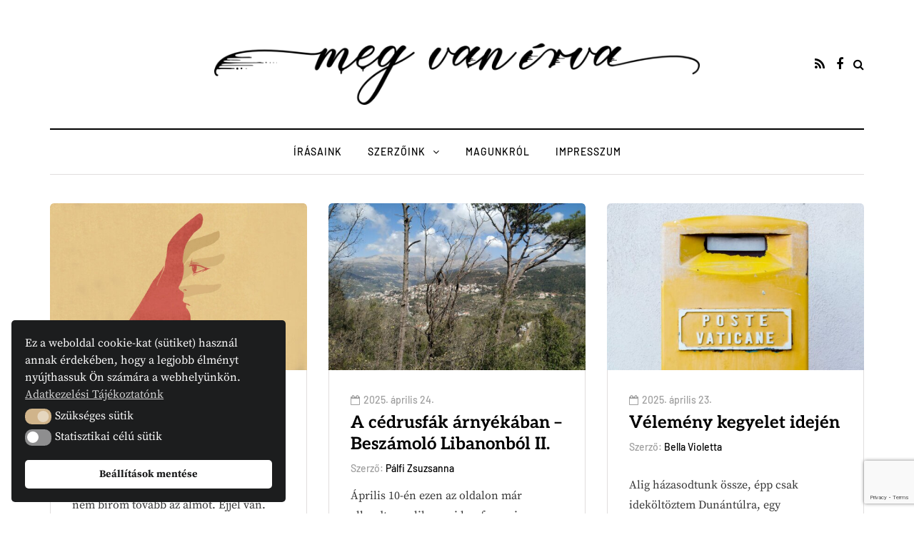

--- FILE ---
content_type: text/html; charset=utf-8
request_url: https://www.google.com/recaptcha/api2/anchor?ar=1&k=6LdtNrIaAAAAAMeXaRW8-YCcm7Wi1Hy3ssHKNWA2&co=aHR0cHM6Ly9tZWd2YW5pcnZhLmh1OjQ0Mw..&hl=en&v=PoyoqOPhxBO7pBk68S4YbpHZ&size=invisible&anchor-ms=20000&execute-ms=30000&cb=e8hbizlbe8fb
body_size: 48682
content:
<!DOCTYPE HTML><html dir="ltr" lang="en"><head><meta http-equiv="Content-Type" content="text/html; charset=UTF-8">
<meta http-equiv="X-UA-Compatible" content="IE=edge">
<title>reCAPTCHA</title>
<style type="text/css">
/* cyrillic-ext */
@font-face {
  font-family: 'Roboto';
  font-style: normal;
  font-weight: 400;
  font-stretch: 100%;
  src: url(//fonts.gstatic.com/s/roboto/v48/KFO7CnqEu92Fr1ME7kSn66aGLdTylUAMa3GUBHMdazTgWw.woff2) format('woff2');
  unicode-range: U+0460-052F, U+1C80-1C8A, U+20B4, U+2DE0-2DFF, U+A640-A69F, U+FE2E-FE2F;
}
/* cyrillic */
@font-face {
  font-family: 'Roboto';
  font-style: normal;
  font-weight: 400;
  font-stretch: 100%;
  src: url(//fonts.gstatic.com/s/roboto/v48/KFO7CnqEu92Fr1ME7kSn66aGLdTylUAMa3iUBHMdazTgWw.woff2) format('woff2');
  unicode-range: U+0301, U+0400-045F, U+0490-0491, U+04B0-04B1, U+2116;
}
/* greek-ext */
@font-face {
  font-family: 'Roboto';
  font-style: normal;
  font-weight: 400;
  font-stretch: 100%;
  src: url(//fonts.gstatic.com/s/roboto/v48/KFO7CnqEu92Fr1ME7kSn66aGLdTylUAMa3CUBHMdazTgWw.woff2) format('woff2');
  unicode-range: U+1F00-1FFF;
}
/* greek */
@font-face {
  font-family: 'Roboto';
  font-style: normal;
  font-weight: 400;
  font-stretch: 100%;
  src: url(//fonts.gstatic.com/s/roboto/v48/KFO7CnqEu92Fr1ME7kSn66aGLdTylUAMa3-UBHMdazTgWw.woff2) format('woff2');
  unicode-range: U+0370-0377, U+037A-037F, U+0384-038A, U+038C, U+038E-03A1, U+03A3-03FF;
}
/* math */
@font-face {
  font-family: 'Roboto';
  font-style: normal;
  font-weight: 400;
  font-stretch: 100%;
  src: url(//fonts.gstatic.com/s/roboto/v48/KFO7CnqEu92Fr1ME7kSn66aGLdTylUAMawCUBHMdazTgWw.woff2) format('woff2');
  unicode-range: U+0302-0303, U+0305, U+0307-0308, U+0310, U+0312, U+0315, U+031A, U+0326-0327, U+032C, U+032F-0330, U+0332-0333, U+0338, U+033A, U+0346, U+034D, U+0391-03A1, U+03A3-03A9, U+03B1-03C9, U+03D1, U+03D5-03D6, U+03F0-03F1, U+03F4-03F5, U+2016-2017, U+2034-2038, U+203C, U+2040, U+2043, U+2047, U+2050, U+2057, U+205F, U+2070-2071, U+2074-208E, U+2090-209C, U+20D0-20DC, U+20E1, U+20E5-20EF, U+2100-2112, U+2114-2115, U+2117-2121, U+2123-214F, U+2190, U+2192, U+2194-21AE, U+21B0-21E5, U+21F1-21F2, U+21F4-2211, U+2213-2214, U+2216-22FF, U+2308-230B, U+2310, U+2319, U+231C-2321, U+2336-237A, U+237C, U+2395, U+239B-23B7, U+23D0, U+23DC-23E1, U+2474-2475, U+25AF, U+25B3, U+25B7, U+25BD, U+25C1, U+25CA, U+25CC, U+25FB, U+266D-266F, U+27C0-27FF, U+2900-2AFF, U+2B0E-2B11, U+2B30-2B4C, U+2BFE, U+3030, U+FF5B, U+FF5D, U+1D400-1D7FF, U+1EE00-1EEFF;
}
/* symbols */
@font-face {
  font-family: 'Roboto';
  font-style: normal;
  font-weight: 400;
  font-stretch: 100%;
  src: url(//fonts.gstatic.com/s/roboto/v48/KFO7CnqEu92Fr1ME7kSn66aGLdTylUAMaxKUBHMdazTgWw.woff2) format('woff2');
  unicode-range: U+0001-000C, U+000E-001F, U+007F-009F, U+20DD-20E0, U+20E2-20E4, U+2150-218F, U+2190, U+2192, U+2194-2199, U+21AF, U+21E6-21F0, U+21F3, U+2218-2219, U+2299, U+22C4-22C6, U+2300-243F, U+2440-244A, U+2460-24FF, U+25A0-27BF, U+2800-28FF, U+2921-2922, U+2981, U+29BF, U+29EB, U+2B00-2BFF, U+4DC0-4DFF, U+FFF9-FFFB, U+10140-1018E, U+10190-1019C, U+101A0, U+101D0-101FD, U+102E0-102FB, U+10E60-10E7E, U+1D2C0-1D2D3, U+1D2E0-1D37F, U+1F000-1F0FF, U+1F100-1F1AD, U+1F1E6-1F1FF, U+1F30D-1F30F, U+1F315, U+1F31C, U+1F31E, U+1F320-1F32C, U+1F336, U+1F378, U+1F37D, U+1F382, U+1F393-1F39F, U+1F3A7-1F3A8, U+1F3AC-1F3AF, U+1F3C2, U+1F3C4-1F3C6, U+1F3CA-1F3CE, U+1F3D4-1F3E0, U+1F3ED, U+1F3F1-1F3F3, U+1F3F5-1F3F7, U+1F408, U+1F415, U+1F41F, U+1F426, U+1F43F, U+1F441-1F442, U+1F444, U+1F446-1F449, U+1F44C-1F44E, U+1F453, U+1F46A, U+1F47D, U+1F4A3, U+1F4B0, U+1F4B3, U+1F4B9, U+1F4BB, U+1F4BF, U+1F4C8-1F4CB, U+1F4D6, U+1F4DA, U+1F4DF, U+1F4E3-1F4E6, U+1F4EA-1F4ED, U+1F4F7, U+1F4F9-1F4FB, U+1F4FD-1F4FE, U+1F503, U+1F507-1F50B, U+1F50D, U+1F512-1F513, U+1F53E-1F54A, U+1F54F-1F5FA, U+1F610, U+1F650-1F67F, U+1F687, U+1F68D, U+1F691, U+1F694, U+1F698, U+1F6AD, U+1F6B2, U+1F6B9-1F6BA, U+1F6BC, U+1F6C6-1F6CF, U+1F6D3-1F6D7, U+1F6E0-1F6EA, U+1F6F0-1F6F3, U+1F6F7-1F6FC, U+1F700-1F7FF, U+1F800-1F80B, U+1F810-1F847, U+1F850-1F859, U+1F860-1F887, U+1F890-1F8AD, U+1F8B0-1F8BB, U+1F8C0-1F8C1, U+1F900-1F90B, U+1F93B, U+1F946, U+1F984, U+1F996, U+1F9E9, U+1FA00-1FA6F, U+1FA70-1FA7C, U+1FA80-1FA89, U+1FA8F-1FAC6, U+1FACE-1FADC, U+1FADF-1FAE9, U+1FAF0-1FAF8, U+1FB00-1FBFF;
}
/* vietnamese */
@font-face {
  font-family: 'Roboto';
  font-style: normal;
  font-weight: 400;
  font-stretch: 100%;
  src: url(//fonts.gstatic.com/s/roboto/v48/KFO7CnqEu92Fr1ME7kSn66aGLdTylUAMa3OUBHMdazTgWw.woff2) format('woff2');
  unicode-range: U+0102-0103, U+0110-0111, U+0128-0129, U+0168-0169, U+01A0-01A1, U+01AF-01B0, U+0300-0301, U+0303-0304, U+0308-0309, U+0323, U+0329, U+1EA0-1EF9, U+20AB;
}
/* latin-ext */
@font-face {
  font-family: 'Roboto';
  font-style: normal;
  font-weight: 400;
  font-stretch: 100%;
  src: url(//fonts.gstatic.com/s/roboto/v48/KFO7CnqEu92Fr1ME7kSn66aGLdTylUAMa3KUBHMdazTgWw.woff2) format('woff2');
  unicode-range: U+0100-02BA, U+02BD-02C5, U+02C7-02CC, U+02CE-02D7, U+02DD-02FF, U+0304, U+0308, U+0329, U+1D00-1DBF, U+1E00-1E9F, U+1EF2-1EFF, U+2020, U+20A0-20AB, U+20AD-20C0, U+2113, U+2C60-2C7F, U+A720-A7FF;
}
/* latin */
@font-face {
  font-family: 'Roboto';
  font-style: normal;
  font-weight: 400;
  font-stretch: 100%;
  src: url(//fonts.gstatic.com/s/roboto/v48/KFO7CnqEu92Fr1ME7kSn66aGLdTylUAMa3yUBHMdazQ.woff2) format('woff2');
  unicode-range: U+0000-00FF, U+0131, U+0152-0153, U+02BB-02BC, U+02C6, U+02DA, U+02DC, U+0304, U+0308, U+0329, U+2000-206F, U+20AC, U+2122, U+2191, U+2193, U+2212, U+2215, U+FEFF, U+FFFD;
}
/* cyrillic-ext */
@font-face {
  font-family: 'Roboto';
  font-style: normal;
  font-weight: 500;
  font-stretch: 100%;
  src: url(//fonts.gstatic.com/s/roboto/v48/KFO7CnqEu92Fr1ME7kSn66aGLdTylUAMa3GUBHMdazTgWw.woff2) format('woff2');
  unicode-range: U+0460-052F, U+1C80-1C8A, U+20B4, U+2DE0-2DFF, U+A640-A69F, U+FE2E-FE2F;
}
/* cyrillic */
@font-face {
  font-family: 'Roboto';
  font-style: normal;
  font-weight: 500;
  font-stretch: 100%;
  src: url(//fonts.gstatic.com/s/roboto/v48/KFO7CnqEu92Fr1ME7kSn66aGLdTylUAMa3iUBHMdazTgWw.woff2) format('woff2');
  unicode-range: U+0301, U+0400-045F, U+0490-0491, U+04B0-04B1, U+2116;
}
/* greek-ext */
@font-face {
  font-family: 'Roboto';
  font-style: normal;
  font-weight: 500;
  font-stretch: 100%;
  src: url(//fonts.gstatic.com/s/roboto/v48/KFO7CnqEu92Fr1ME7kSn66aGLdTylUAMa3CUBHMdazTgWw.woff2) format('woff2');
  unicode-range: U+1F00-1FFF;
}
/* greek */
@font-face {
  font-family: 'Roboto';
  font-style: normal;
  font-weight: 500;
  font-stretch: 100%;
  src: url(//fonts.gstatic.com/s/roboto/v48/KFO7CnqEu92Fr1ME7kSn66aGLdTylUAMa3-UBHMdazTgWw.woff2) format('woff2');
  unicode-range: U+0370-0377, U+037A-037F, U+0384-038A, U+038C, U+038E-03A1, U+03A3-03FF;
}
/* math */
@font-face {
  font-family: 'Roboto';
  font-style: normal;
  font-weight: 500;
  font-stretch: 100%;
  src: url(//fonts.gstatic.com/s/roboto/v48/KFO7CnqEu92Fr1ME7kSn66aGLdTylUAMawCUBHMdazTgWw.woff2) format('woff2');
  unicode-range: U+0302-0303, U+0305, U+0307-0308, U+0310, U+0312, U+0315, U+031A, U+0326-0327, U+032C, U+032F-0330, U+0332-0333, U+0338, U+033A, U+0346, U+034D, U+0391-03A1, U+03A3-03A9, U+03B1-03C9, U+03D1, U+03D5-03D6, U+03F0-03F1, U+03F4-03F5, U+2016-2017, U+2034-2038, U+203C, U+2040, U+2043, U+2047, U+2050, U+2057, U+205F, U+2070-2071, U+2074-208E, U+2090-209C, U+20D0-20DC, U+20E1, U+20E5-20EF, U+2100-2112, U+2114-2115, U+2117-2121, U+2123-214F, U+2190, U+2192, U+2194-21AE, U+21B0-21E5, U+21F1-21F2, U+21F4-2211, U+2213-2214, U+2216-22FF, U+2308-230B, U+2310, U+2319, U+231C-2321, U+2336-237A, U+237C, U+2395, U+239B-23B7, U+23D0, U+23DC-23E1, U+2474-2475, U+25AF, U+25B3, U+25B7, U+25BD, U+25C1, U+25CA, U+25CC, U+25FB, U+266D-266F, U+27C0-27FF, U+2900-2AFF, U+2B0E-2B11, U+2B30-2B4C, U+2BFE, U+3030, U+FF5B, U+FF5D, U+1D400-1D7FF, U+1EE00-1EEFF;
}
/* symbols */
@font-face {
  font-family: 'Roboto';
  font-style: normal;
  font-weight: 500;
  font-stretch: 100%;
  src: url(//fonts.gstatic.com/s/roboto/v48/KFO7CnqEu92Fr1ME7kSn66aGLdTylUAMaxKUBHMdazTgWw.woff2) format('woff2');
  unicode-range: U+0001-000C, U+000E-001F, U+007F-009F, U+20DD-20E0, U+20E2-20E4, U+2150-218F, U+2190, U+2192, U+2194-2199, U+21AF, U+21E6-21F0, U+21F3, U+2218-2219, U+2299, U+22C4-22C6, U+2300-243F, U+2440-244A, U+2460-24FF, U+25A0-27BF, U+2800-28FF, U+2921-2922, U+2981, U+29BF, U+29EB, U+2B00-2BFF, U+4DC0-4DFF, U+FFF9-FFFB, U+10140-1018E, U+10190-1019C, U+101A0, U+101D0-101FD, U+102E0-102FB, U+10E60-10E7E, U+1D2C0-1D2D3, U+1D2E0-1D37F, U+1F000-1F0FF, U+1F100-1F1AD, U+1F1E6-1F1FF, U+1F30D-1F30F, U+1F315, U+1F31C, U+1F31E, U+1F320-1F32C, U+1F336, U+1F378, U+1F37D, U+1F382, U+1F393-1F39F, U+1F3A7-1F3A8, U+1F3AC-1F3AF, U+1F3C2, U+1F3C4-1F3C6, U+1F3CA-1F3CE, U+1F3D4-1F3E0, U+1F3ED, U+1F3F1-1F3F3, U+1F3F5-1F3F7, U+1F408, U+1F415, U+1F41F, U+1F426, U+1F43F, U+1F441-1F442, U+1F444, U+1F446-1F449, U+1F44C-1F44E, U+1F453, U+1F46A, U+1F47D, U+1F4A3, U+1F4B0, U+1F4B3, U+1F4B9, U+1F4BB, U+1F4BF, U+1F4C8-1F4CB, U+1F4D6, U+1F4DA, U+1F4DF, U+1F4E3-1F4E6, U+1F4EA-1F4ED, U+1F4F7, U+1F4F9-1F4FB, U+1F4FD-1F4FE, U+1F503, U+1F507-1F50B, U+1F50D, U+1F512-1F513, U+1F53E-1F54A, U+1F54F-1F5FA, U+1F610, U+1F650-1F67F, U+1F687, U+1F68D, U+1F691, U+1F694, U+1F698, U+1F6AD, U+1F6B2, U+1F6B9-1F6BA, U+1F6BC, U+1F6C6-1F6CF, U+1F6D3-1F6D7, U+1F6E0-1F6EA, U+1F6F0-1F6F3, U+1F6F7-1F6FC, U+1F700-1F7FF, U+1F800-1F80B, U+1F810-1F847, U+1F850-1F859, U+1F860-1F887, U+1F890-1F8AD, U+1F8B0-1F8BB, U+1F8C0-1F8C1, U+1F900-1F90B, U+1F93B, U+1F946, U+1F984, U+1F996, U+1F9E9, U+1FA00-1FA6F, U+1FA70-1FA7C, U+1FA80-1FA89, U+1FA8F-1FAC6, U+1FACE-1FADC, U+1FADF-1FAE9, U+1FAF0-1FAF8, U+1FB00-1FBFF;
}
/* vietnamese */
@font-face {
  font-family: 'Roboto';
  font-style: normal;
  font-weight: 500;
  font-stretch: 100%;
  src: url(//fonts.gstatic.com/s/roboto/v48/KFO7CnqEu92Fr1ME7kSn66aGLdTylUAMa3OUBHMdazTgWw.woff2) format('woff2');
  unicode-range: U+0102-0103, U+0110-0111, U+0128-0129, U+0168-0169, U+01A0-01A1, U+01AF-01B0, U+0300-0301, U+0303-0304, U+0308-0309, U+0323, U+0329, U+1EA0-1EF9, U+20AB;
}
/* latin-ext */
@font-face {
  font-family: 'Roboto';
  font-style: normal;
  font-weight: 500;
  font-stretch: 100%;
  src: url(//fonts.gstatic.com/s/roboto/v48/KFO7CnqEu92Fr1ME7kSn66aGLdTylUAMa3KUBHMdazTgWw.woff2) format('woff2');
  unicode-range: U+0100-02BA, U+02BD-02C5, U+02C7-02CC, U+02CE-02D7, U+02DD-02FF, U+0304, U+0308, U+0329, U+1D00-1DBF, U+1E00-1E9F, U+1EF2-1EFF, U+2020, U+20A0-20AB, U+20AD-20C0, U+2113, U+2C60-2C7F, U+A720-A7FF;
}
/* latin */
@font-face {
  font-family: 'Roboto';
  font-style: normal;
  font-weight: 500;
  font-stretch: 100%;
  src: url(//fonts.gstatic.com/s/roboto/v48/KFO7CnqEu92Fr1ME7kSn66aGLdTylUAMa3yUBHMdazQ.woff2) format('woff2');
  unicode-range: U+0000-00FF, U+0131, U+0152-0153, U+02BB-02BC, U+02C6, U+02DA, U+02DC, U+0304, U+0308, U+0329, U+2000-206F, U+20AC, U+2122, U+2191, U+2193, U+2212, U+2215, U+FEFF, U+FFFD;
}
/* cyrillic-ext */
@font-face {
  font-family: 'Roboto';
  font-style: normal;
  font-weight: 900;
  font-stretch: 100%;
  src: url(//fonts.gstatic.com/s/roboto/v48/KFO7CnqEu92Fr1ME7kSn66aGLdTylUAMa3GUBHMdazTgWw.woff2) format('woff2');
  unicode-range: U+0460-052F, U+1C80-1C8A, U+20B4, U+2DE0-2DFF, U+A640-A69F, U+FE2E-FE2F;
}
/* cyrillic */
@font-face {
  font-family: 'Roboto';
  font-style: normal;
  font-weight: 900;
  font-stretch: 100%;
  src: url(//fonts.gstatic.com/s/roboto/v48/KFO7CnqEu92Fr1ME7kSn66aGLdTylUAMa3iUBHMdazTgWw.woff2) format('woff2');
  unicode-range: U+0301, U+0400-045F, U+0490-0491, U+04B0-04B1, U+2116;
}
/* greek-ext */
@font-face {
  font-family: 'Roboto';
  font-style: normal;
  font-weight: 900;
  font-stretch: 100%;
  src: url(//fonts.gstatic.com/s/roboto/v48/KFO7CnqEu92Fr1ME7kSn66aGLdTylUAMa3CUBHMdazTgWw.woff2) format('woff2');
  unicode-range: U+1F00-1FFF;
}
/* greek */
@font-face {
  font-family: 'Roboto';
  font-style: normal;
  font-weight: 900;
  font-stretch: 100%;
  src: url(//fonts.gstatic.com/s/roboto/v48/KFO7CnqEu92Fr1ME7kSn66aGLdTylUAMa3-UBHMdazTgWw.woff2) format('woff2');
  unicode-range: U+0370-0377, U+037A-037F, U+0384-038A, U+038C, U+038E-03A1, U+03A3-03FF;
}
/* math */
@font-face {
  font-family: 'Roboto';
  font-style: normal;
  font-weight: 900;
  font-stretch: 100%;
  src: url(//fonts.gstatic.com/s/roboto/v48/KFO7CnqEu92Fr1ME7kSn66aGLdTylUAMawCUBHMdazTgWw.woff2) format('woff2');
  unicode-range: U+0302-0303, U+0305, U+0307-0308, U+0310, U+0312, U+0315, U+031A, U+0326-0327, U+032C, U+032F-0330, U+0332-0333, U+0338, U+033A, U+0346, U+034D, U+0391-03A1, U+03A3-03A9, U+03B1-03C9, U+03D1, U+03D5-03D6, U+03F0-03F1, U+03F4-03F5, U+2016-2017, U+2034-2038, U+203C, U+2040, U+2043, U+2047, U+2050, U+2057, U+205F, U+2070-2071, U+2074-208E, U+2090-209C, U+20D0-20DC, U+20E1, U+20E5-20EF, U+2100-2112, U+2114-2115, U+2117-2121, U+2123-214F, U+2190, U+2192, U+2194-21AE, U+21B0-21E5, U+21F1-21F2, U+21F4-2211, U+2213-2214, U+2216-22FF, U+2308-230B, U+2310, U+2319, U+231C-2321, U+2336-237A, U+237C, U+2395, U+239B-23B7, U+23D0, U+23DC-23E1, U+2474-2475, U+25AF, U+25B3, U+25B7, U+25BD, U+25C1, U+25CA, U+25CC, U+25FB, U+266D-266F, U+27C0-27FF, U+2900-2AFF, U+2B0E-2B11, U+2B30-2B4C, U+2BFE, U+3030, U+FF5B, U+FF5D, U+1D400-1D7FF, U+1EE00-1EEFF;
}
/* symbols */
@font-face {
  font-family: 'Roboto';
  font-style: normal;
  font-weight: 900;
  font-stretch: 100%;
  src: url(//fonts.gstatic.com/s/roboto/v48/KFO7CnqEu92Fr1ME7kSn66aGLdTylUAMaxKUBHMdazTgWw.woff2) format('woff2');
  unicode-range: U+0001-000C, U+000E-001F, U+007F-009F, U+20DD-20E0, U+20E2-20E4, U+2150-218F, U+2190, U+2192, U+2194-2199, U+21AF, U+21E6-21F0, U+21F3, U+2218-2219, U+2299, U+22C4-22C6, U+2300-243F, U+2440-244A, U+2460-24FF, U+25A0-27BF, U+2800-28FF, U+2921-2922, U+2981, U+29BF, U+29EB, U+2B00-2BFF, U+4DC0-4DFF, U+FFF9-FFFB, U+10140-1018E, U+10190-1019C, U+101A0, U+101D0-101FD, U+102E0-102FB, U+10E60-10E7E, U+1D2C0-1D2D3, U+1D2E0-1D37F, U+1F000-1F0FF, U+1F100-1F1AD, U+1F1E6-1F1FF, U+1F30D-1F30F, U+1F315, U+1F31C, U+1F31E, U+1F320-1F32C, U+1F336, U+1F378, U+1F37D, U+1F382, U+1F393-1F39F, U+1F3A7-1F3A8, U+1F3AC-1F3AF, U+1F3C2, U+1F3C4-1F3C6, U+1F3CA-1F3CE, U+1F3D4-1F3E0, U+1F3ED, U+1F3F1-1F3F3, U+1F3F5-1F3F7, U+1F408, U+1F415, U+1F41F, U+1F426, U+1F43F, U+1F441-1F442, U+1F444, U+1F446-1F449, U+1F44C-1F44E, U+1F453, U+1F46A, U+1F47D, U+1F4A3, U+1F4B0, U+1F4B3, U+1F4B9, U+1F4BB, U+1F4BF, U+1F4C8-1F4CB, U+1F4D6, U+1F4DA, U+1F4DF, U+1F4E3-1F4E6, U+1F4EA-1F4ED, U+1F4F7, U+1F4F9-1F4FB, U+1F4FD-1F4FE, U+1F503, U+1F507-1F50B, U+1F50D, U+1F512-1F513, U+1F53E-1F54A, U+1F54F-1F5FA, U+1F610, U+1F650-1F67F, U+1F687, U+1F68D, U+1F691, U+1F694, U+1F698, U+1F6AD, U+1F6B2, U+1F6B9-1F6BA, U+1F6BC, U+1F6C6-1F6CF, U+1F6D3-1F6D7, U+1F6E0-1F6EA, U+1F6F0-1F6F3, U+1F6F7-1F6FC, U+1F700-1F7FF, U+1F800-1F80B, U+1F810-1F847, U+1F850-1F859, U+1F860-1F887, U+1F890-1F8AD, U+1F8B0-1F8BB, U+1F8C0-1F8C1, U+1F900-1F90B, U+1F93B, U+1F946, U+1F984, U+1F996, U+1F9E9, U+1FA00-1FA6F, U+1FA70-1FA7C, U+1FA80-1FA89, U+1FA8F-1FAC6, U+1FACE-1FADC, U+1FADF-1FAE9, U+1FAF0-1FAF8, U+1FB00-1FBFF;
}
/* vietnamese */
@font-face {
  font-family: 'Roboto';
  font-style: normal;
  font-weight: 900;
  font-stretch: 100%;
  src: url(//fonts.gstatic.com/s/roboto/v48/KFO7CnqEu92Fr1ME7kSn66aGLdTylUAMa3OUBHMdazTgWw.woff2) format('woff2');
  unicode-range: U+0102-0103, U+0110-0111, U+0128-0129, U+0168-0169, U+01A0-01A1, U+01AF-01B0, U+0300-0301, U+0303-0304, U+0308-0309, U+0323, U+0329, U+1EA0-1EF9, U+20AB;
}
/* latin-ext */
@font-face {
  font-family: 'Roboto';
  font-style: normal;
  font-weight: 900;
  font-stretch: 100%;
  src: url(//fonts.gstatic.com/s/roboto/v48/KFO7CnqEu92Fr1ME7kSn66aGLdTylUAMa3KUBHMdazTgWw.woff2) format('woff2');
  unicode-range: U+0100-02BA, U+02BD-02C5, U+02C7-02CC, U+02CE-02D7, U+02DD-02FF, U+0304, U+0308, U+0329, U+1D00-1DBF, U+1E00-1E9F, U+1EF2-1EFF, U+2020, U+20A0-20AB, U+20AD-20C0, U+2113, U+2C60-2C7F, U+A720-A7FF;
}
/* latin */
@font-face {
  font-family: 'Roboto';
  font-style: normal;
  font-weight: 900;
  font-stretch: 100%;
  src: url(//fonts.gstatic.com/s/roboto/v48/KFO7CnqEu92Fr1ME7kSn66aGLdTylUAMa3yUBHMdazQ.woff2) format('woff2');
  unicode-range: U+0000-00FF, U+0131, U+0152-0153, U+02BB-02BC, U+02C6, U+02DA, U+02DC, U+0304, U+0308, U+0329, U+2000-206F, U+20AC, U+2122, U+2191, U+2193, U+2212, U+2215, U+FEFF, U+FFFD;
}

</style>
<link rel="stylesheet" type="text/css" href="https://www.gstatic.com/recaptcha/releases/PoyoqOPhxBO7pBk68S4YbpHZ/styles__ltr.css">
<script nonce="yb5b7rVLAqHpJruC45YI8g" type="text/javascript">window['__recaptcha_api'] = 'https://www.google.com/recaptcha/api2/';</script>
<script type="text/javascript" src="https://www.gstatic.com/recaptcha/releases/PoyoqOPhxBO7pBk68S4YbpHZ/recaptcha__en.js" nonce="yb5b7rVLAqHpJruC45YI8g">
      
    </script></head>
<body><div id="rc-anchor-alert" class="rc-anchor-alert"></div>
<input type="hidden" id="recaptcha-token" value="[base64]">
<script type="text/javascript" nonce="yb5b7rVLAqHpJruC45YI8g">
      recaptcha.anchor.Main.init("[\x22ainput\x22,[\x22bgdata\x22,\x22\x22,\[base64]/[base64]/bmV3IFpbdF0obVswXSk6Sz09Mj9uZXcgWlt0XShtWzBdLG1bMV0pOks9PTM/bmV3IFpbdF0obVswXSxtWzFdLG1bMl0pOks9PTQ/[base64]/[base64]/[base64]/[base64]/[base64]/[base64]/[base64]/[base64]/[base64]/[base64]/[base64]/[base64]/[base64]/[base64]\\u003d\\u003d\x22,\[base64]\\u003d\\u003d\x22,\x22w6A5LcOhTW8RwoXCn8KVw7pJwoh1wqfCm8K5QcO/[base64]/w4fDhx/CuEnCisKdw7LDosKNOFfDhH/ClW3DrsK8EsOhVlpIWVsJwofCgRlfw67DusO4fcOhw4nDsldsw559bcK3wogQIjx/KzLCq3DCm11jScOzw7Z0bsOewp4gfBzCjWMHw47DusKGGsKHS8KZIcOtwobCicKsw49QwpBtScOveHzDlVNkw4bDiS/DojwYw5wJE8OZwo9swrvDrcO6wq54awYGwp/CkMOeY03Co8KXT8K7w5giw5IcN8OaFcOzIsKww6wKVsO2AArCnmMPYkQ7w5TDmU4dwqrDtMKuc8KFTsOjwrXDsMOzJW3Dm8OHAmc5w7vCssO2PcKlGW/DgMKhXzPCr8KlwpJ9w4JVwqvDn8KDfUNpJMOdUkHCtEtFHcKRLQDCs8KGwpJYez3CpG/CqnbCrhTDqj4Tw7pEw4XCnFDCvQJweMOAcxgZw73CpMKDCkzClhDCm8OMw7A+wqUPw7o0UhbClAvCjsKdw6J2wqM6ZX4cw5ASAcOLU8O5WsOSwrBgw6LDkzEww6/DkcKxSC7CpcK2w7RiworCjsK1OsOKQFfChQ3DgjHChl/CqRDDn1pWwrp7wrnDpcOvw5oawrU3AMO8FztWw5fCscO+w5jDlHJFw7slw5zCpsOdw6lvZ37CmMKNWcOWw7U8w6bCtMKdCsK/[base64]/woY+JcKnwrAJGgPChVPCrcKRw4lcVcKLPsOlwoLCpMK6wqMnGcKiRcOxb8K9w7kEUsOzCxkuLcKmLBzDg8Ocw7VTH8OfIijDo8KfwpjDo8Kywqt4cmpoFxg6wqvCo3MGw44BanTDljvDisK0MsOAw5rDhj5bbGPCkGPDhGDDr8OXGMK+w7rDuDDCvC/DoMOZYWQkZMO+NsKnZEM5FRBzwqjCvmdBw5TCpsKdwos8w6bCq8Ktw44JGXUzcMOgw5vDlD5YMMO+QxgMDQgzw7g3CMOWwoTDpRhvF2Y8I8OIwpkAwr4MwoPCpsObw5QRScOhb8ORFy3Dm8Ozw6pLUcKJeS1PXMOxEDTDpz4Zw4w/OsK1DMOkwrhJTA8/YsKJCFPDmDRBXRPCiUDCqRZFcMOPw4PCrMKvdCpDwpg6wqZ7w5d5azw0wpUXwqDCsBLDsMOzJkoADMOkMBMAwrULY1QwCAgxTQU1DMO9acOlQsOsKD/[base64]/Dv8O9Og8FwprDssOMw64uw7zCuhTDicKxwpDCrcOowoXDtMKtw5ACQngZPALCrTEmw75zwqZVEH5BPkvDhMOEw5DCpU7Cr8O2NhbCohjCocKNCMKzDW7CocKZCsKcwoBKL3lTP8Kxwq9Qw4nCrjdUwpTCtsKzGcKTwrFFw6EfJcOQLyXClcO+A8KxPAhNw4nCrMO/A8Klw68Bwqp3dwJTw47Cu3QEI8OcBMKCf3Mcw6oXw7/CsMO8M8KqwpxkecK2I8KGeWUlwqfCt8OFJMKEFsKNCsKPbcOPRsKbQnYNEcKPwrxHw5nDm8KewrBBZEDCo8OQw5zDtwJIBU46w5fCuzkyw5nDtzHDqcKowpo3QCnCg8OlDyDDrsOxT2/Cpi3Co3FGX8KJw6PDlcKFwoV3L8KMZsKTwrgTw4nCqmRwRMOJfMODRi0gw5PDkVhywo0NDsKWdMOgOWTDkHQDOMOmwo3Clh7Ci8OFZ8OUT0wbKFQPw4B3AC/DrkgVw5bDpXPCtW96LTTDujbDjMOvw5YTw7DDjsKAB8OjaQR0c8ODwqAONW/[base64]/w59jwpJBw4FDwrPCpjtGw4JVLnrDosOoPB/DvhXDk8O7EsOow4t1w6k0EsOCwrrDsMOgInPCsDQUHzrDjQIAwps/[base64]/[base64]/DgjJ6w7crw6xnwpnDk8O+wo4Xw5YwO8OKH3/Co2HDp8K7w6Mzw5hDw7gSw41MQThGUMKvHMKFw4YlPE3CtB/CgsKXFiAQD8KwOFN2w59xw7jDlsOqw6/CtsKqDsOQKcO/eUvDr8KlB8Kuw5LCg8O8I8OXwoXCnX7Dmy7DohzDiBszKcKQKMOidR/[base64]/e1YMc8KgaB3DgcOqLcKswq7Dk8KlX3ojST7CqcOgJsKsw5/DmR7DtHnDkcKMwpPCtx0NGcKCwrnCl3jCu2fCucOswqnDisOedxheFkvDmFs+WzlQDcOkwqvCtWwWM0t8UBzCo8KPfcOubMODEMKHIsOtw6h9NRbCl8K6DFjDo8K7wpYCccOrw61rwq/CoEJowpDDkmcYHsOOcMOzWsOkYVrCl3fDonhvwqfDiEzCoFcvRkHDlcKqasObcQDCv29UHMOGwqI3PVrCqwoFwolKw4LCh8KqwqBDbUrCozPCmwUyw4HDkxMmw6XDi01Iwr7Ckl1+w4vCgyAnwrMKw5ocwoIVw4p/w4E+NsOlwrXDoEzCucOLM8KMPsKDwqHCjTJaZzBpe8Kzw4vDhMO8XMKGw6lIwoZCMCh7w5nDgXgUw6fCiyZpw53CoGlTw7E1w5zDiCY+wpMewrfCtcKLTy/DjSRoOsO/[base64]/CpMOLaMOww5w2wo7CscK4K0w6RiMRC8OVwqjChm/DpUDChBMJwqkzwoXCo8OgLcK1CBzDslclXMOmwpLCm0V4X1USwovCikhZw7JmdEvDrTLCg0MFA8OAw63DjMK3wqAVMVnCusOtwoPCkMO9LsOvaMOHW8Kiw5DDqHTDrj/Ds8OdIMKbLi3DrilPAMO0w6gNNMOUw7YXP8KuwpdYwrRmOsOIwoLDh8KkRj8mw5rDicKmDyvDgkTCqMOIUBrDiikUIEtow4HCuQ3DnSbDnWUIVX/DhzTDixlZOwItw6vDgsOiTHjDml5vHj1sVcOewr3DpnVrw4cxw4Mvw4YWwoXCr8KLaHfDlMKcwowFwp3Ds24Bw71OREwlZXPCjDbCklsww6UGVMObAgg2w4PCkMOMwqvDgH4eQMO3w55RamMuwqTCpsKSwpbDhsOMw6TCuMO5w7fDl8KwfEA+wr/[base64]/wrZNJT4DIBrCigdhwqzCjEF+w4DCtcOrw57Cp8O9wqjDvWfDk8O6w6LDhlnCrBrCoMKiEyR7wopPazPCgsOOw4bCqlnDrlfDkMK8JhJtwo8Rw7odQDkDXV8IX2JVJsK/OcOaV8KpwqDChXLCr8OowqIHMw5zPn3CkEgmw4vCgcOBw5bCnCpRwqTDqhJTw6rCmiBfwqAPLsOVw7Z7EMKSwqg8bz1Kw47DqkUtJ2IucsOMw6lASzkjMsKAEiXDncKqO3TCjcKFTMOZAgPDnMKMw75rPsKvw6t1wp/CsHJ9wr/[base64]/QjrCmMOpwp99wpHDnMKTwppiHMOTwp4TwqwqwoDCj2Y3wrQ1SMONwokVJcOGw7/CrcO6w6E5wrrCicOKXsKBw4NdwqLCtR0uI8OAwpAbw63CtSbCsGfDtC8dwrRfTE/ClGzCtB0uwrjDnMOlahw4w5JPLGHCt8Ohw5vDnTHDuCHCph3CoMOrwr1twqULw7HChCjCv8KqUsKaw4QMSGpOw60/[base64]/wp/CrsOfw6PDqMO6w6Nrw7fDrsK4wosQwovDlcO3wp7Cl8OEdDEzw6bCoMO+w7vDhw03GDxgw53DrcOkGn3DgGLDosKnU1bDvsObasKSw7jCpcOzw6zDgcKMwq1Ew6UbwoVmw7zDuUjCiUbDllHDrsK/w5fCkg4mwqN9eMOmIsKNGMO3wobCgsKmb8Oiwqx1KlVxJ8KnKcKWw7wewqFsfMKjwptfcjJHw497R8KIwq0rwobDsHtMPy7Dv8Opw7LCjcOgLy7DmsOVwpU7wowuw6pFCsOzbHBFJ8OAbcK1M8ObK0rCjVQ6w5HDtVgWwopDwogCw6LClHUkL8Obwp/DjBIYw7nChGbDl8KCS2rDhcKyak17LQQEHsKHwqfCt0TCpsOqw7bDt37DhsO1Zy3Dg1MWwqN8wq14wozCj8Kywr8tFMKHYTbCmi3Chi/CnwLDpQ0uw43DtcKSOyA6w7UYMsOJwpQ6TsOaS2AkFMOxMsKEcMOxwoXChGHCqVg2BsO1Jg3Cq8KDwpbCvVJnwq14JsO5IMOZw7TDgRwvw6rDon5Bw7XCpsKlwo3DnsOawrDCj3jCmitFw7/DihTCm8KsKF8Dw7HDlsKMPFrCt8KJw706FUDCpFjCk8KjwqDCuz45wrHCmhrCvcOiwo8Ww4MAw5vDrEpfH8Krw63DtF8iEMOHaMKvKTPDl8KtU2zCrsKdw7UswpQAJBnCm8OgwrYSbMOpwrtlS8O+VMKqGMK1Iw5+w6Idwrlqw7PDkHnDkTzCpMOdwr/DvsK6EsKjwr/Cpy/Du8Otc8O+VGsbFAIaFsK5wqXCqh4Lw5HCvlHCsifDhhwhwqnDi8OBw7EqHi0Bw67Cv3fDqcKmK2wxw5dETcObw5swwrdjw7LDllbCn0xTwoYOwpMZwpbDmMOEwo/ClMKYw4Q8JsOSw4rCsAjDv8OkV3PCuFLCtcOHOSLCvsK7aFfDmcOxwrUZICE/[base64]/[base64]/Cn8KOR2Qkw4fCjsKlwpR7AMKtwoYIUDbCgGs0wpPCvMOMw6HDrnU+fx3CoHd6wqsvF8OYwoPCpy/Dj8Oew4ECwqIew4Mww5QMwpvDtsOnwr/CisOZMsKsw6sQw5bDvA5ebMObLsORw73DoMKzwrvCgcKTesK9w5jCmQV0w6J/wptbVSvDk3nChxNyTmtXw5pfOsKlEsKsw7EULMKkGcOuTxo9w7HDtsKFw7fCim/DuArDmFJSw6BcwrZLwq7CkwhWwp3ChD9tAcKHwpc7wozDr8K7w6wpwpAAGsK1eGDDnGB/E8KvABwUworChsOhQ8KLbGU3w4pLOcKrFsKCwq5Jw5rCsMOUcTQZwq0awr/CokrCt8O2bsO7NSPDrsO3wqpyw7wWw6/DujnDpWh0w4YBDSDDlTEjJMOcwrHDmlYRw6jCj8OdQmANw4HCtcOiw6vDosOFXjZVwpcxwqrCgBAeTB3DuzfCmsKRw7XCqgREfsKhOcOMw5vDr1PCtQHCv8K8Awscw7dqSEjDhcOkCcO4wqrDghHCoMO5w45/ZFN3wp/Cm8OSwo5gw4PDv3bCmyHCgl1qwrTDhcKvwozDqMK+w4nDugtIwrFsf8K6NTfCtwbDlRcdw58HDkMwMsO2wq9xCHI0QW7Ds17CqMO+ZMKsQmzDsQ4Nw4wew5rClk5Ww5QhZgDCpcK9woBsw4HDv8OlYAcewovDrsOYw6N/[base64]/[base64]/wrbDicOOw5QcNgHDicOJw4pVwol5woXCsg1Cw5YUwo/[base64]/STd1wrMOKzUFw5LDm8K8woPDiMKgwrDCncKYw6V/[base64]/DrsKjwrvCssOAwoMBW8K+dsKXEsKZTnLDs8K/CyA6wq/Dnz1zwoZMCg85FEknw4fCjsO7wpjDu8KMwp5Lwp83OSAtwqQ+cR7Cq8OOwo/Ds8K6w5PCrwHDjkF1woLCg8OmL8OwSzbDp3zCnkfDvcK3ZQBWVE7CgVrDtcKOwpprQxd2w6PDmAsbbkDCvHzDmj1XWSLCgsKVUcOxFz1KwohtEMK6w6QEDn8xdMK3w5XCpsKVMwZXw7jDlMKIPhQpZMOjLsOtUyXCnUs3wpnDscKrwo4DByLCl8KpYsKgAXrCtw/DosKvajJWBBDCksKCwrA2wqwCPMOJesOJwqHClsO6MBhswrJRL8O8W8Kawq7Cg0pwbMKWwrMyRzUdFcKEw5nDmWnCkcORw43DtMOuw5PCv8K9cMK5R2lccg/Dn8O4w7chKMKcw4jDj1PDhMOMw7/CisORw5/DpsKcwrTCsMKLwpJLw4lXwo7Dj8KyQ1TCrcKTOxQlw4oEO2VOw5jDpA/CkmjDtMKhw5EdGCXCgjB3worCkAfCo8OyWsK5Z8OxJgjChsKcYkrDh00XF8K9SsOjw4w/w50cCS5iw4xUw78uVsOeP8K/w5gjP8Kow57CrcKtORFow6FvwrDDrSx5w6fDosKrHSrDh8KWw5piNsO9CMKhwrvDisORM8ODSiZ3woc3LsOUQ8K1w5rDqFptwptrEAVcwoPDi8K/[base64]/w4bCg8OtG8O2woVnwoEOQcKlwonCuk4FSMOOGcOOwrFKCTLDrnzDvFvDo0HDt8K2w546wrTDj8Ogw6kITy/[base64]/Cn3dlDcO7wphGwp/Dt8Kuwowsw6UbeMKcP8KQwphMCsKDwp/Dp8K2w7Z6w7tfw58HwrJfMcOKwppyMTvDs1kyw6/DjwLCh8OqwpQ1FV3CmzlawoVjwp0WJsOjRcOOwooZw7N+w78JwoBhWW7DhzTCiQPDh0Baw6XDr8KvB8O2w6nDm8K5wpDDm8K5wqfDocKRw5DDsMOME0BcX1Brw6TCvklkasKhBcOuIMK3wo4Kw6LDjQh4wokiwq1SwpxISmo1w7onfVM/[base64]/DuDjDum0owoI7wr92wqc/NcKBTcKXw5wBalfDgUzCo1PCu8OqSjJ9DR8Dw7PDiW1ALMKlwrx6wrsHwr3Du23DicOaDsKqRsKNJcOwwq0BwoIdeE9JLkhZw4UQw5gxw78gdjXDlMK3fcOJwoxSw4/CtcKTw6PCuExiwqzCjcKRDcKGwqvCh8KaJXTCsV7DmsKswpHCtMKaJ8O7FybCqcKBwq7DmyTCvcOdKBzCnMKXcmBnw4Eaw5HDpVbDp1DDvMK6w7keJ3jCr2HDjcK+PcOWc8OBEsOtajbCmk9CwpR3WcOuIgxlUAJ/wrDCvMKuTXLDmcOdw7TCj8O3W1kgfjvDoMOwZMOUQmUmX0FmwrfCuBoww4DCusOUVColwpPDqMKTwq5Dw7ctw5jCh2Npw5peNHAZwrHDoMKbwpHDtTvCgSlHNMKZJcOjwpLDisOyw7EhPWB8QFoZFsOzY8KEbMOZLHzDl8KAQcKwAMKmwrTDpQ/Cliw5Tnkew63Cq8OpNADClsKCIXDCs8KhYwTDghTDuV7DsBzCnsO7w4E8w4bCikdpXErDocOmLcKCwp9OSEHCq8O+PiQAwqcGFDoGOh8zw7HCksOkwoZxwqTCs8OEW8OrKsKibA/[base64]/w7oawoXDhsKrd8KEPcKcTTVwwqcIcCjDqsOGJxdqw6nCi8K2fMO1O0zClXLDpx8/[base64]/DpyHDoMOUQRcSw79NwpFlw5XDmMK7w5UPBcKIw6sqwowYwqjCjzXDjlvCicKbw6TDmWrChsO/wrDCqxvCmMO2a8KVPxrCnSvCgUHDrMOhKl9OwrDDt8Ouw7FmfSV7wqDDq1HDpcKBcxrCu8Obw6/CosOHwrrCjsK4w6gZwqTCv17ClyLCokbDisKgMEjDvcKtGcKvScO/DnJdw5zClUjDnCYnw7nCocKjwrNqNcKmAS5MA8KpwoYBwrjCgMOyF8KJfg1owoXDsEXDkl40JhvDgsOEwrZDw7RQw6HDnXDDr8K4YsONwqJ6NcO3GMKiw4/Du3RgG8OeQ2DDuSTDgwoZGMOEw5PDtFAMd8KvwqBUdcOTTA/[base64]/w69lEMKAY8KXwpfDl8KBwopZwqzDj8KoGDoFIQR+w4R/UVJXw7AVw5VbRmnCvsKyw75wwq0AW3rCusO/SkrCrVgCworCqMKOXxbCvgsgwq7DpcKnw6zDjsKiwogQwqB9QlMrMcO1wqjDrxDCjzBre3PCucOPXMOWw63Dl8KAw5TDu8Kfw7LCmFNAwo1BKcKPZsOiw6/CiDkTwo0zbMKRdMOMw7PCncKPwqFCOcKRwqwWI8KmLCxZw4/CtcK9wo7DkwgFYn1RYMKewqrDnT5dw50YZcOowqsxHMKhw6jDp1BIwoJDwpVzwpl+wrDCq0XChcK9Dh3ClUrDmsOcGmLCjcKyaD/[base64]/DjsOowrLDsgTDmkpIS8KlwpTDk8OQw49Gw55cw5TCgVLCimh9G8KRwrbCk8KJNjF+csOvw5BSwq/[base64]/LhzDqsKpMnnDkywiT8OWGSDDr8Kywo7DkmkQf8KQRcOtwr4Uwq7DsMOzYT81w6LCvMOpw7UuayDCsMKTw5FPw4PCm8OWIMOGUDtPwr/DpcOSw6h1wrXCnlPDvhUHasO1wpw+Bz0dHsKLacOawqLDvMK8w4nDgMKbw69swpfCi8O5CcODDcOOcxzCqMKwwppCwqMvwoslRUfCkzjCpAAtGcKfJ3rDtsOXMMK/TSvDhcOPR8K6XlbDuMOKQyzDihLDrsOCGMKdKhHDpcOFRnUrLVYgecKVNwdPwrlUU8Ktwr11w5bDjCMbwpnCjMOTw67DusK+PcK4Whw5IkkjcS/DgsOhPFtvDMK/[base64]/w4bDnsKmwq1QwpVhDcOYbQjClCvDsVHChMKKMsOjw797KcOKTMOmwp3CtsOlHMOKbsKDwqvCp0BuU8KEZR3Dq0LDoUDChltxw4pSCH7DnMKTwr3DnsKwLMK/FcK+Z8KuQcK6GCNaw4gcX3orwoTCrMOlciPDscKKNMOvwq8Gwrk2R8O9wq3DuMOoB8ODRX3DrMKSXgcWbxDChFI2wq4owqXDi8OBU8KTecOowoh8wp1IHH4SDyvDnMOiwofDn8KGQltgO8ObBD4hw4R1PS9/G8ORZ8OKIRfCnjDCkHF5wrPCtljDgCzCrEZUw59USRE7DcKzcMKUMBV3ByF7PsK+wqvDmx/DjsOKw6jDu0zCrMOwwrl2DzzCiMK5E8KNUG51w7FSwpbCh8KiwqzCocK+w7F9QcODw7FPb8OjI3J7bkjCj0/CkhzDh8Kqwr/Cp8Kdw5/Cl0ViNsOsWhnCq8O1wqV3CTXDj2HDhQDDo8KYwoXCt8Oqw5pVaWvCtg3DvnJkDMK/w7/[base64]/wqVVZitOGCIEKcKiw7UXw6/DuW5LwqDDtkgCIsKvE8KyNMKnWMKrw6BwOsOgw4kbwpjCvAFBwq0IK8KawrIxGRlSwpk7DULCkFhDwrp4N8O6w7nCrcKUN3VDwo1/KyTChjvDv8KIw5Qgwr9fw4nDhEXCnMO1wqbDpcO/[base64]/CiMOXdRgzbn9dH8K1SsOlHxbCiBcNQcO4FsO/cx8Uw7HDusKTTcOlw5pdWhvDuCNbQ13DusO7w6HDoGfCtwXDogXCgsOFCB9UcMKPDw9BwpIVwpPCncO5McK/OMK9KAMKwq/Cm1sjEcK2w5TCtsKpKcOKw5DDqMOzR3xdBMKHJMKBwrDDok7CksK3XzPDr8O/DxbCm8OOUg9pw4ZgwqYhwoHCkVXDs8ONw4oyZMOrJ8O4GMKqaMOrasObYMKGKcKzwooewpUYwpkWwoNGdsKqfmHCmsKZbyQWZAcILMKWfsK2M8KEwr1oXk7ClHLCiF3DucKmw7VVWQrDkMKnwr/DuMOowrbCrsOew4diA8KFIwFVwrLDjsOKGi7Cilc2NsO3PjbDncOVwpk4SsKDwrs6w5XDksKtSg8jw6vCl8KfFnwtw7zDjAzDpmTDj8O7V8OLAxZOw4TDjwHCtB3CtjFjw49yOMOewobDnDpowpBOwpwBRMOzwr4PET/Doz3DpsOmwpBbNMK4w7Mew449woxLw494wocsw5/Cs8KfJEnCtUMkw606wobCvHrCl1Yhw41UwoQmw7cMw5nCvHodbcOrUMOpw4LDusOhw6dhwo/Dg8OHwrXDo1EvwrMKw7HDjXzDp3fDpl3DtSPDksOJwqrDvcKXRCFcwq0Aw7rCnmnCr8Knw7rDvBxCL3XDo8O/WlEpGcOGRxseworDgxTCl8KbNjHCpsOuBcOzw5HDkMOLw5XDkcKYwpfDkktkwos8L8Kkw6ZGwrddwqzCvQfCn8OWTH3CmMKUU1jDucOmS2FgCMOeZMKXwq/[base64]/Cg0FUw43CgXTCnsKZQ3kcW8Kkw57DhH1wOx3DuMOdEcKawoLDuQHDlsOQH8KKKWNNVsO5V8OhYjQrR8ORIsOPwoTCh8KCwqnDgglHw6xWw6DDkcOxNcKfScKPEMOvBMOoX8KPw73CuUHCq2zDoCs/esORwpnDjcKlwoHCocKHJ8OYw4fDs04fIC/DhTzDrzxhO8Kgw6DDqQLDmXAdPMOLwp88wqVKcnrCtQ4UEMODwpPCq8K9w5pUa8OCHsO9w7InwqVlwojDpMK4wr87XELCn8Kuwr8ewr0/aMO5JcK0wozDuQt9MMOwPcKAw5rDvsOzcj9ww73DiyDDjQvCl1Y6FUwsI0bDgcO6EisNwpHDsETCi33DqsK7woTDlcKPdD/Cj1TCiT1tb0jCpkXDhinCosOsS0/Du8KywrjCoX53w6hiw6/CjyfCmcKnNMOTw7vDkMOPwqLCsgFBw6XDvQNowoTCicOQwpXDhhlswqDDsEfCoMK2NsK/[base64]/ChSDDpsKRbhBUwrfCsTXCi33DlQLDvkvCqQjCg8OOw7ZpesORDnZDC8OTV8OHMxxjCDzCnDPDrsOaw7DCogx3w68+ElVjw5EowrIJwoXCmE/Cv29rw6UQa2nCk8K4w73Cv8OBa01lc8OIF1cYw59jSMKfQ8OrSMKnwrVZw7fDnMKfw5l/w790WsKkw6PCll/DoDxIw7XDnMOmEcOzwoU2DnfClkHDrsKZQ8Oje8K/EwXClXIVKcKzw63CisOiwq5lw5HChsOlF8O8Bi57CMK7SHZJWCPCvcKxw74WwqbDmC7Dr8KOV8KRw5EAZsOuw4jCqMKyYTDCkmHCl8K5YcOow67CtyHChBUXHMOgc8Kbw4jDry/[base64]/HsOpeWDCrxbCu0fCm8OTBcKPEsKkw4lydcKTRsOWwrYiwptiBFMdWcOFcjjCtsK+wrrDr8Khw6DCoMK0Z8KMcMO8d8OPI8OuwrhbwobCpwnClGJRQyXCqMOZZU/Cuyo+AD/CkTRVwpoiM8KhVW7CsCR5w6Imwq/Cu0DDhMOgw6slw78vw5wafj7DtcOUwqFtRhcGwoDDsj7CrcOmc8OYf8Khw4HCqxwqRFBZeG/CrWHDnDzCt1bDvFdtWAw/SMKqBCXCplLCh3XCoMOPw5nDt8KgB8KkwqJIM8OGK8OAwojCh2TDliNBI8KmwpoaA2NvaUg3E8O/aGvDr8Opw7k3w4lXwqBYCyHDnnjDlcOmw4vClVMQw5fDinBQw6vDqjfDtCQhNzbDsMKPwrbCisK8w6Rcw7nDjw/Co8O0w7DCkUvCkxzCjsONdwxnFMO9w4FZwrrDhUVQw4x6wqlsEcOow7c/[base64]/DlxPDksOpw689wo50GsOYU8KTa27CvsKGwpPDoRdvbyBhw643UsKVw53CpsOncm9Sw6B1D8OvW0TDp8KDwrpvEcOldWvDtcKSBcKpC1YkfMKTEioBOA4ww5TCtcOeNMONwr1bfCTDtVHDh8KgUxFDwqZ8O8KnIDXDrsOtCgJ/wpXDvcK5IRZVZMKewrRtGgFUBsK4RnDCqVbDmSk4eUPDuDsIwpl9wokVATApQX/DosO+wqVJU8O7KlUUM8KdIT8dwogaw4TDhkh5B2DDjhzCnMKYNMKIw6TCpmJEOsOEwo5KLcKhC3bChnAWZkYuBnjCr8OJw7nDl8KCwojDhsOrXcKXXHxGw6HClWQWwogWeMOifFXCusOrwprCgcOPwpPCr8OwK8OII8Kow7/Dhi/CosKywq1aSUtsw5zDg8OEbcOnZcK/[base64]/[base64]/JSHDrhjDv1nDr8KZV8OLDxR6w7xrMw3CrcOaHsODw7Ejw7kcwqs7wp/DjsKFwrLCpGE3GUvDkcOGw4LDgsO9woPDqABMwpddw5/DvHLDnMKAIsK5wr/DvMOde8OMTCRvJ8OGw4/[base64]/w6AQwrfCrcKVw5oSasOUwpHCqQ3Chz/DsVrCmsK/wophw4zCmMOwYcObcMKEwrAnwoMANwnDjsOUwr/ClcK4BmXDpcO5worDqzFJw7Qaw7F/[base64]/Cpj8HXsOkSMKEbMO6w6Ygw6RWw7dww6I2A3s4Ky7Ct30Nw4HCv8KlfXLDigzDkcOcwr9JwoLDhHXDv8OeV8K2AAVNIsOzUcKnGW7DrXjDgktJQcOfw4/Ci8KrwpzDvx/CqcOaw5DDvxrCkidDw5otw61KwpAuw5LCvsKtw67DmsKUwosYYCM3OH7CpcO3wqUIV8KQVWsWw5gkw7nDvsKlwp0cw5BqwprCiMO6w5fCvcO6w6MeCQjDjUnCsBUWw5cGw6x9w7jCmEU3wpYGSMK4S8O/wqHCsgEJXsK+YcO0wpZ5w494w7oTw4bDhF4Bwp51GxJ+BMKxTsOdwoXDql4QecOANjR7JWJIGhw6wrzCksKww6sPwrNLTDtPZMKxw6dVw5BfwpvCvQ8Cw5DDt2Icw77CnTcyHRQ1dAJQSRJzw5JufcKwR8KrKxDDn1TCmMKGw5ctTz/DuGJ5w7XCisKKwp3DucKiw4PDt8O1w5sAw7DCuxjDjMKrbMOnwqRuw4p1w7pUJsOzEkvDvzd0w4HCjcOhRUfCvUlpwpY0NcKlw4DDgUvCpcKibx/DpcKgAnnDgMOrYj3CiSDDvn8Kd8KAw4gjw6nDggzCm8KqwoTDmMOWc8OfwptPwoXDiMOowqFdw5DChMKGRcO/w5I+d8OjRgBWw6HCusKIwqcLOH/DvUzChzUEXAdtw4vDn8OMwr3CqcKuf8Kfw4DDimITGsKCwp9FwqzCgcKYJjzDpMKrw7HCmScqw4fCnFdQwqo9Y8KFw6ImGMOjUMKVMsO+CcOmw6HDpzzCncOoam48IHDDlsOMasKtPWc3YTINw5B8wpVhUsOlw6U6ZTt6J8OqbcO9w5/DhAfCqcO9wrrChQXDlBHDhsKcGsO8wqxKQcKnAMKaNBjDl8O/[base64]/CvsO3fhPDu8KQw4IgB8Kie1ZnwoZDAcO8UksVD0Y4w4IcRTd3QMOJSsOYE8OawoPDm8OZw6Niw6YVccO1wqFGFlZMwrPDlSorMcO9J1kuw6LCpMKAw6ZGwovCosK0VMKnw4/Duj/DksOvLcOOw7fDqWLCnifCusOvwos1wp/DjHzCicOTZsODGiLDrMO/A8K2B8Oiw4YSw5JLw6kgTmvCvgjCog/CkMO+LUZwFAnCmGomwplxew7DusKQPTJYFsKaw5ZBw43CkGnCp8KPw4xPw73DncKuwrZmCMKEwr9gwrTCpMO4flXDjj/DiMOhw65Dbg3DmMK+ZDHChsOiUsObPxRuXsKwwofDkcKwK3DDicOWwooxcUbDrsK3CSrCqMKmWgfDpMKBwr9rwpjDqnXDqDNTw5MZCMO/wqJ3w5pcAMOHeGAFZF0qcMO7FUI5d8Kzw7AFUmLDq0HCnSM5fQoYw4PCkMKuYsKfw59cQ8O8w7cxKA/Cr0bDpHJfwrZjw6fCvB7CnMK8w6TDmwLCv2/CsjU+JMOGWsKDwqMqZ2bDuMKIEsKMwo7Ckg1xw5zDs8KxOwUgwp07acKTw49zw6jDkQzDgl3DgV/DkgI/w79BDBbCsXPCmcK3w4IWRhHDmMKySgQBwrPDucKww5jDljhkasKYwoRww7w7H8OiLMOzbcOmwphCb8OrHsK3dMOxwo7ChMK9aDkuUB9dIj16wpF8wrjChsKGXcO2cxLDvsKdaWYEeMOQX8KMw77CqMKaNhV8w7nDrRzDhW/[base64]/CtcKdwoR6wr/CrF3DuMKvSG84w73DmsOEScOIPMOGwrTDjAnClUk3XWzCucO0wrbDl8KoAFPDqcOKwr3CkWhmX0PDocOpOMKuA2zCuMOkCsOgaUbDtMOTXsK9XxDCmMKDLcOEwq82w5VHwqnDtcOrGcK/w5ohw5VUa3bCt8OzS8KiwpLCtsOEwq1tw4jDi8OHVllTwr/Dl8O4wql/w7zDlsKPw4sywqDCt0rDvFpKFAJCw406wr7ChjHCqznCmGxlMFMqQMKZHcK/woXCtinCrSvCpsO6Y317bsKXcgA7w5Q1UWRGwoY6woTCq8K1w5DDv8OVfwFkw7HCjMOKw4NnB8KnGxDCpsOfw4xdwqoCQB/[base64]/CmcOsZwtIMgPCsMKSanDCnHTCnwADwqZzB8OOwoJgw4XCsgl0w7fDusKcwoZdJMKywqHCpFXDoMKJw6hJIAgRwr7Ch8OKwp7Csx4LcGYYEUPCrsKqwoHDvMO8woF6w6Aww6LCsMKYw6NLdVzDr0DDlmtbeXnDkMKKHsKCOGJ5w6XDgGIwdnLCucKYwrk1ecOrRQV/[base64]/DnMK4XMOPw4XDr8ODwrHCribDtcOVwo9mPMOdS8OIfV3CiijDgMODMQrDgcOZMsKyBh/DvMONJRhvw5jDkMKMFMOhMlvCoBDDl8KywrfChkkIWEshwrMbwooCw4rCsXbDi8KNw7XDsQkUDB0dw4w3GAxleC7CrcKIPsOrHBZeJAnCkcOcGnzCoMKzKHjCucOYJ8KpwpMnwr0FU0rCpcKNwr/CjcOjw6nDu8ODw5HCm8OZwprDhMOGTsOQNw7DlzPDisOORsOHwpcDT3VUFzTDshQbbCfCp2Ilw40SPlZzCsKvwoPCpMOcw6DCpGTDgnzCgF1YaMOLPMKewp1LG1/Cug5vw4J+w5/Cjn0/w7jCrwzDjiExTyPCsgHDlRolw54FT8OuEcOTOx3DpMOawpHChMKKwoLDj8OWWMOrZMObwqZWwrLDgcKUwqIRwr/DoMK1FH/[base64]/DhHp+b8Kyw7UKE8OtwrtZAMK6wrnCtnUpelU0Fy1ZRsKZw5TDpcOlTsKqw58Vw4fCpmLDhBsIw6jDnXLCjMK6w55CwqDDlE7Dqk9hwroew5PDgi0xwrgdw7jCsX/DoypJAUFBbwhEwpLCgcO3AMK2OBghYsOlwqfCtcOIw4vCksOnwooyOwHCkjcLw4dSdMOOwpzDj2/DosK3w78Iw6LCjsKtSCnCu8K0wrHDhmY8C2jCisOmw6NyCHpxW8OSw5PCoMOKFn4TwqrCssOkw4TCl8KrwoFuFcO1e8OQw6QSw7LCuGl/UQFZFcO/GWzCm8OMeFx3w67CtMKlwotLAzHCsiXDhcOVOMOmTy3CixJMw6wqE2PDrMOPRMKfO29/IsKzOnRZwo4ywoTCrMOxXE/CvHxnwrjDtMOdwqBYwr/Cq8O+w7rDuR7DmX5RwrrDpcKlwpoVGz5Vw5Jtw4UmwqTCk15gXQfCui3DkTlQJ1o0d8OyY0BSw5hMSFx7HSHDiG17wpnDm8KGw60KHkrDvXkmw6cww4HCtQVGcMKadx0lwq5SH8Oew74zw4/[base64]/DiyJswr1kK0vDhTrCnxDCgHHDvMKdWMK2wrc7PWVww4N6w4Akwr91WAzDvsKFQQ/DojlIFsKxwrnCuyVAfXHDhgbDncKNwqkDwo0MM2t3VsK1wqBhwr9Ew5J2USUVXcOlwqNJw4LDmsOXccObfF1ia8OwJgpLWRjDtMO+FcOjDsOra8Kkw6PCnsOWw7Urw6Utw6fCuHlmbV18wpTCj8KnwpZhwqAdeFB1w5nDtWbCr8OkPWDCqMONw4LCgj/Cq1rDkcKdOMOiZcKkW8KXwrIWwq1yShPChMOdfsOBGwBXRsK6DsKAw47ChMOvw7BvZzPCgsO+wrtFQ8KRw7HDmQvDiVBdwpwhw7QLwrvCiUxvw4LDq3rDscOcWk8uOG4pw4/DlUQsw7p8JT4XWCEWwoEww7rCiTLDsyXCgX9+w7pmwrBkwrFmHsKMd2fDj0fDlMKCwoNJCRRHwq/CtmoOW8OyU8KSJ8OuNUYHBsKJChV+wq0vwoNjW8KlwoHCjMOMW8OVw4TDgkhMbWnChX7DksKxTHTCv8OBYiklZMO3woQpZEnDmUfCiQXDicKEUX7CrsONwpQnJzMmI2TDlhPCkcODLjJsw7VSBS/DosOgw6pnw5Jnd8K/w7pdwrfCr8Orw4UyaV9gdR7Ds8KJKD7CtMKBw6TCosKRw7AcIcOYay1bcQDDr8O0wrV/AHbCvcK9wpFFaARTwoIwGkzDgA7Csmk+w4TDvE/[base64]/KBVUcsKmXcKcw58xw7HCrsKHw5QRJw0GfAlPDsKXTsKdd8KYDBvDkUTClk/CsVx1IzInwoJ5N3rDpm1JLMOPwoNba8Kww6xmwrV2w7fDj8KiwqDDqRfDkGrCqStRw7BcwrDDuMKqw7vCjSQhwoHDqUrCp8Kkw784w6TCmW3CrR5mWEAjISjCrcKqwrpTwojDhCLDvMObwpwww47DjcK3YMKHOMKkNjvCjiB4w6rCrMKgwrLDhsO3BcOoJy9CwolWM3/DpMOgwptzw4TDi1fDvXbCjsOQWMOsw58Zwox3WU/DtELDixRsLxzCvCDDhcKcGT/DtlllwpDCuMOMw6HCo1pmw64QLmTCqRB0w53DpsOYG8O4QyZtB0DCsX/CtcOmwqPDrsOnwonDosOnwox/w4nDosO/Xi47wr5VwrPCm0rDjcOEw6pmXcOnw40JEcKow4sNw6xPAmfDpsKqJsOLUsORwpvDlcOSwp1aJmcsw47DmGFhZmLCi8OPGSdwwrLDo8KFwqIXacK0LSdlMMKHHcOgwo3Dk8KpOsKsw5zDssOpMcOTDMOsHXBZw4g2PjY9ZcKRfEJpLQTCj8OhwqcXVU8oIMOow7/[base64]/DncKiYzzCsjjDkMO8fsO/w5QIWcO2GkbDscODw6/DlEbCqV7Di3tNwqLCt2/CtcORX8O2DwlpQSzCssKOwqVjw5dhw5BUw6LCpsKEasKwXsORwrJwX1RFc8OSTHQ6woM8HFIlwokUw6hIawQ4JSJKwqfDmijDnDLDi8OlwrAyw63CiBjDmMOBRWTDp2ZpwrjCvBVhei/DqzdMw7rDmlojw43ClcO2w5HCrAXCj2/CjXJ3O0dtw7LDtggdwrHCj8OnwoPDtl18wroHFTvCtD1FwonDuMOtNXLCoMOveRXCtxnCs8OTw4PCvsK0wqfDvMOGS3XCncKuJnZwI8KZwonDpBsSX1oycsKWXsK2MSLDk0nDpcOKZRXDh8KPI8O3JsKqwp4mXsOeX8OAFx1CHcKxwrJkXU/DmcOadMOeUcOVc2/DlcOww7zCocOSFEbDrDFjwpQ2w6HDvcKVw6tdwowRw4jCl8Kxwp92w6x6wpEtw5TCqcK+w4rDuyjChcOWMR3Dnz3CmzjDu3jCoMOIOcK5GcOiw7fDqcKtZQnDs8ODw7IaM2rCrcOYOcKROcKZTcOKQnbDkjDCpA/[base64]/CGrDvsO2PMObw4HClsKiwrnDrcODwpo9wq9jwrvCj3o2A00CMsKxwqwTw41rwpBwwp3DrsKcR8KPesOPDUVwZi88wpx6csKdCsOtesOiw7Yxw7U/w6rCjzJQccO+w6XDn8OewoAGwrPCq1TDl8KDQcK8AH4xc2PCrcONw5rDtMKcwqjCrSHDvG0Swo49ZMK/wrXDgRnCqMKTNMK+WCfDrsKGQEJewpTDscKrZk3CqEwmwo/Dlg0CCE97FW46wrl/WRhHw63CkgoTV13DjgnDscOywoQxw5bDksOmRMOBwpc5wrLCnzhuwpXCnE7Clwlbw5Rlw5lWesKmaMO2a8K4wr1dw7/CvHNrwrLDsj5Nw6Yqw5FhL8ORw5tdD8K9K8OlwpMTdcKAB2XDthzCrsKjwo8gPMO3w5/DjnLDlcOCe8OmF8OcwqILHGBIw71rw6nDssOQwo9Gw4p7C3JGD0PCqcKxQMKow4nCkcOow5p5wqRQCsK7XV/[base64]/[base64]/[base64]/Duw7DtnvCpMKgCsKWwpIhG8O1w5XCpiLDhywbw6rCicKDYDclwo3CsWNOeMK2BFDDosOlbMOwwqhcwo9UwoUCw7DCtjzChMKww4Mmw4jCl8KLw4lUfW3CmCLDv8KZw5FUw7/CombCnMOCwrfCujoFWMKcwpInwqgVw7dKbFPDonMrQCPCvsKCwo7DvzlrwqcMw6d0wqXCuMOZd8KXIU7DucO0w7LDisOcJcKCcRDDiyhlS8KoKChNw4PDkgzDtsOYwpQ/[base64]/DqDQILV7CviYOw5ABw7PDsRB6wq40OhTDjMKowofColbDusOtwroaY8Ojc8KTYS94wo7CoxHDtsOscRQVVzEWOX/Cizp7WFpxwqI/[base64]\x22],null,[\x22conf\x22,null,\x226LdtNrIaAAAAAMeXaRW8-YCcm7Wi1Hy3ssHKNWA2\x22,0,null,null,null,1,[21,125,63,73,95,87,41,43,42,83,102,105,109,121],[1017145,507],0,null,null,null,null,0,null,0,null,700,1,null,0,\[base64]/76lBhnEnQkZnOKMAhnM8xEZ\x22,0,0,null,null,1,null,0,0,null,null,null,0],\x22https://megvanirva.hu:443\x22,null,[3,1,1],null,null,null,1,3600,[\x22https://www.google.com/intl/en/policies/privacy/\x22,\x22https://www.google.com/intl/en/policies/terms/\x22],\x22Ti4+I4tzlnbvb6CSlEJ25ZQLpPFPhE+FF7vXBm9SACQ\\u003d\x22,1,0,null,1,1768556547583,0,0,[91],null,[49,211],\x22RC-6bZ2zXzaR7ENdg\x22,null,null,null,null,null,\x220dAFcWeA4f0Qlw7IlyO2qm9cEYMthEw58Oz1KZJIqXGDMLs9oED_cRRJ6wp8hb25BsroHr4uATltSh4YnXQHo5LXy5-id68T7YZw\x22,1768639347505]");
    </script></body></html>

--- FILE ---
content_type: application/javascript
request_url: https://megvanirva.hu/wp-content/uploads/js-cache-.js?ver=1710869997.8163
body_size: 51
content:
/* Cache file created at 2024-03-19 17:39:57 */    (function($){
    $(document).ready(function() {


        
    });
    })(jQuery);
     /*2024-03-19 17:39*//* JS Generator Execution Time: 7.7962875366211E-5 seconds */